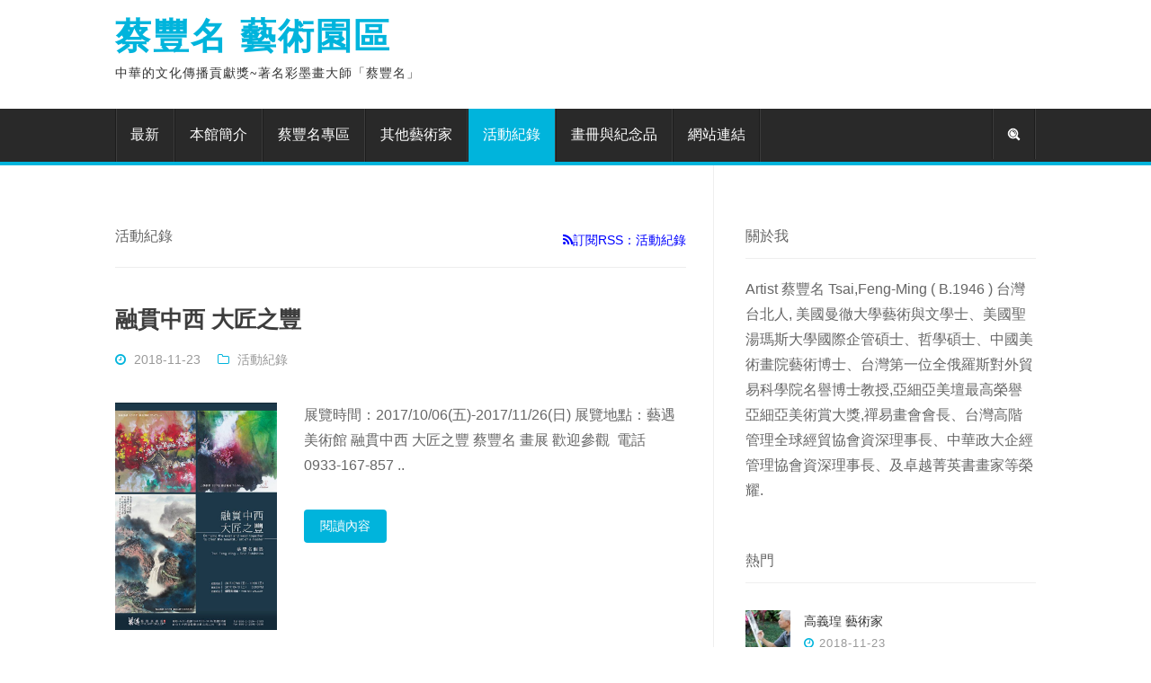

--- FILE ---
content_type: text/html; charset=UTF-8
request_url: https://mypaper.52go.tw/famemarktw/80/?date=2018-11-23
body_size: 23736
content:
<!DOCTYPE HTML>
<html prefix='og: http://ogp.me/ns#'><!-- InstanceBegin template="/Templates/page.dwt.php" codeOutsideHTMLIsLocked="false" -->
<head>
<meta http-equiv="Content-Type" content="text/html; charset=utf-8">


<title>蔡豐名  藝術園區</title>

<meta name="Keywords" content=""/>  <meta name="Description" content=""/>

<!--分頁上 icon -->
<!--<link href='../images/icon.png' rel='icon' type='image/x-icon'/>-->

<meta name="viewport" content="initial-scale=1">

<link rel="stylesheet" href="https://mypaper.52go.tw/template/default/css/menu.css">
<link rel="stylesheet" href="https://mypaper.52go.tw/template/default/css/font-awesome.min.css">

<!-- Owl Carousel Assets -->
<link href="https://mypaper.52go.tw/template/default/css/owl.carousel.css" rel="stylesheet">
<link href="https://mypaper.52go.tw/template/default/css/owl.theme.css" rel="stylesheet">

<link rel="stylesheet" href="https://mypaper.52go.tw/template/default/css/main.css">
<link rel="stylesheet" href="https://mypaper.52go.tw/template/default/css/default.css">
<link rel="stylesheet" href="https://mypaper.52go.tw/template/default/css/media.css">

<script type="text/javascript" src="https://mypaper.52go.tw/template/default/js/jquery-1.11.3.min.js"></script>
<script type="text/javascript" src="https://mypaper.52go.tw/template/default/js/fill.box.js"></script>

<script> 
$(document).ready(function(){
    $("#search-btn").click(function(){
        $("#search").slideToggle("slow");
		$("input[name=q]").focus();
    });
	$("#search_form").submit(function(){
		var q = $(this).find('input[name=q]');
		if(q.val() == '') {
			alert('請輸入搜尋字串!');
			q.focus();
			return false;
		}
		return true;
	});
});
</script>

<!-- InstanceBeginEditable name="head" -->
<!-- InstanceEndEditable -->

</head>
<body>


<!--小螢幕時，左側彈出的menu 區塊-->
<div id="left-flyout-nav" class="layout-left-flyout visible-sm"></div>

<div class="layout-right-content">

    <div class="branding">
        <div class="container">
            <div class="logo">
            	                <a href="https://mypaper.52go.tw/famemarktw/"><h1 class="site-title">蔡豐名  藝術園區</h1></a> <h2 class="site-description">中華的文化傳播貢獻獎~著名彩墨畫大師「蔡豐名」</h2>
                            </div>
        </div>
    </div>

    <header class="the-header">
        <div class="navbar container"> 

            <!-- Trigger 小螢幕時，出現的menu 按鈕--> 
            <a class="btn-navbar btn-navbar-navtoggle btn-flyout-trigger" href="#"> 
                <span class="icon-bar btn-flyout-trigger"></span> 
                <span class="icon-bar btn-flyout-trigger"></span> 
                <span class="icon-bar btn-flyout-trigger"></span> 
            </a> 
            
            <!-- Structure -->
            <nav class="the-nav nav-collapse clearfix">
                <ul class="nav nav-pill pull-left">
                    <li class=""><a href="https://mypaper.52go.tw/famemarktw/">最新</a></li>
                                        <li class=""><a href="https://mypaper.52go.tw/famemarktw/77/">本館簡介</a></li>
                                        <li class=""><a href="https://mypaper.52go.tw/famemarktw/78/">蔡豐名專區</a></li>
                                        <li class=""><a href="https://mypaper.52go.tw/famemarktw/79/">其他藝術家</a></li>
                                        <li class="active"><a href="https://mypaper.52go.tw/famemarktw/80/">活動紀錄</a></li>
                                        <li class=""><a href="https://mypaper.52go.tw/famemarktw/81/">畫冊與紀念品</a></li>
                                        <li class=""><a href="https://mypaper.52go.tw/famemarktw/82/">網站連結</a></li>
                                    </ul>
                
                <ul class="nav nav-pill pull-right">
                    <li>
                        <a href="javascript:void(0);" id="search-btn" class="search-btn"> <img src="https://mypaper.52go.tw/template/default/images/icon-search.png" alt="search" width="15"> <!--<span>Search</span>--></a>
                        <div id="search" class="search">
                            <form action="https://mypaper.52go.tw/famemarktw/" method="get" id="search_form">
                                <input type="text" class="fm-input" name="q" placeholder="search..." />
                                <input type="submit" class="fm-btn" value="搜尋" />
                            </form>
                        </div>
                    </li>
                </ul>
            </nav>
            
        </div>
    </header>
  
  
    <main>
    	<div class="container"> 
        	<div class="content-area">
				<!-- InstanceBeginEditable name="EditRegion2" -->
                <div class="site-main">
                	<header class="page-header" style="display:flex;align-items:center;">
						<h1 class="page-title" style="flex:1">活動紀錄</h1>
						<a target="_blank" style="font-size:0.9em;color:blue;" href="?format=rss"><i class="fa fa-rss"></i>訂閱RSS：活動紀錄</a>
					</header>

					
                                        <div class="post category-photography">
                    	<header class="entry-header"><h1 class="entry-title"><a href="https://mypaper.52go.tw/famemarktw/80/12497/">融貫中西 大匠之豐</a></h1></header>
                        <div class="entry-meta entry-meta-header">
                        	<ul>
                            	<!--li><i class="fa fa fa-user"></i> <span class="byline"> by <span class="author"><a href="#">Amy</a></span></span> </li-->
                                <li><i class="fa fa fa-clock-o"></i><span class="posted-on-label">posted on </span> <a href="?date=2018-11-23">2018-11-23</a> </li>
                                <li><i class="fa fa fa-folder-o"></i><span class="entry-meta-category"></span> <a href="https://mypaper.52go.tw/famemarktw/80/">活動紀錄</a> </li>
                            </ul>
                        </div>

                                                <div class="postlist-thumbnail thumbnail-post" style="width:180px">
                            <a href="https://mypaper.52go.tw/famemarktw/80/12497/">
                            	<img title="" src="https://uploads.52go.com.tw/post/fa/famemarktw/15429623270_default.jpg" style="width:100%;">
                            </a>
                        </div>
						
	展覽時間：2017/10/06(五)-2017/11/26(日)


	展覽地點：藝遇美術館


	融貫中西 大匠之豐 蔡豐名 畫展 歡迎參觀&nbsp;


	電話 0933-167-857
..                        
                        <div class="more-link-wrapper">
                        	<a href="https://mypaper.52go.tw/famemarktw/80/12497/" class="more-link">閱讀內容</a>
                        </div>
                    </div>
                                        <div class="post category-photography">
                    	<header class="entry-header"><h1 class="entry-title"><a href="https://mypaper.52go.tw/famemarktw/80/12496/">2018中華文創學會會員聯展--春曉</a></h1></header>
                        <div class="entry-meta entry-meta-header">
                        	<ul>
                            	<!--li><i class="fa fa fa-user"></i> <span class="byline"> by <span class="author"><a href="#">Amy</a></span></span> </li-->
                                <li><i class="fa fa fa-clock-o"></i><span class="posted-on-label">posted on </span> <a href="?date=2018-11-23">2018-11-23</a> </li>
                                <li><i class="fa fa fa-folder-o"></i><span class="entry-meta-category"></span> <a href="https://mypaper.52go.tw/famemarktw/80/">活動紀錄</a> </li>
                            </ul>
                        </div>

                                                <div class="postlist-thumbnail thumbnail-post" style="width:180px">
                            <a href="https://mypaper.52go.tw/famemarktw/80/12496/">
                            	<img title="" src="https://uploads.52go.com.tw/post/fa/famemarktw/15429618160_default.png" style="width:100%;">
                            </a>
                        </div>
						展覽時間：2018年4月4日~4月25日
展覽地點：國立台灣藝術教育館（台北市南海路47號）
主辦單位：國立台灣藝術教育館‧中華文創學會
展出內容：雕塑 、陶藝、 珠寶、 墨玉 、琉璃、 玻璃、藝術、油畫 、壓克力彩 、綜合媒材 、水彩、 粉彩、 蠟筆 、水墨 、書法 攝影..                        
                        <div class="more-link-wrapper">
                        	<a href="https://mypaper.52go.tw/famemarktw/80/12496/" class="more-link">閱讀內容</a>
                        </div>
                    </div>
                                        <div class="post category-photography">
                    	<header class="entry-header"><h1 class="entry-title"><a href="https://mypaper.52go.tw/famemarktw/80/12495/">IFA 國際美術協會 40 週年 書畫展</a></h1></header>
                        <div class="entry-meta entry-meta-header">
                        	<ul>
                            	<!--li><i class="fa fa fa-user"></i> <span class="byline"> by <span class="author"><a href="#">Amy</a></span></span> </li-->
                                <li><i class="fa fa fa-clock-o"></i><span class="posted-on-label">posted on </span> <a href="?date=2018-11-23">2018-11-23</a> </li>
                                <li><i class="fa fa fa-folder-o"></i><span class="entry-meta-category"></span> <a href="https://mypaper.52go.tw/famemarktw/80/">活動紀錄</a> </li>
                            </ul>
                        </div>

                                                <div class="postlist-thumbnail thumbnail-post" style="width:180px">
                            <a href="https://mypaper.52go.tw/famemarktw/80/12495/">
                            	<img title="" src="https://uploads.52go.com.tw/post/fa/famemarktw/15429616920_default.jpg" style="width:100%;">
                            </a>
                        </div>
						台灣參展 藝術家 ：蔡豐名、黃琯予 、林育如、黃怡華 、陳 歡&nbsp;
主催 ： IFA 國際美術協會
後援 ： 大阪府、兵庫縣、大阪市、大阪市教育委員會、神戶寺、神戶教育委員會、產經新聞大版本社&nbsp;
海外後援 ：台灣日本關係協會 、台日文化經濟協會&nbsp;
會場 ：大阪市立美術館 （天王寺公園內）
Tel : 06-6671-4874
會期 ：2018年8月28日 至..                        
                        <div class="more-link-wrapper">
                        	<a href="https://mypaper.52go.tw/famemarktw/80/12495/" class="more-link">閱讀內容</a>
                        </div>
                    </div>
                                        <div class="post category-photography">
                    	<header class="entry-header"><h1 class="entry-title"><a href="https://mypaper.52go.tw/famemarktw/80/12494/">國際時報訊：藝術大師蔡豐名三次獲得人民文藝功勳大獎</a></h1></header>
                        <div class="entry-meta entry-meta-header">
                        	<ul>
                            	<!--li><i class="fa fa fa-user"></i> <span class="byline"> by <span class="author"><a href="#">Amy</a></span></span> </li-->
                                <li><i class="fa fa fa-clock-o"></i><span class="posted-on-label">posted on </span> <a href="?date=2018-11-23">2018-11-23</a> </li>
                                <li><i class="fa fa fa-folder-o"></i><span class="entry-meta-category"></span> <a href="https://mypaper.52go.tw/famemarktw/80/">活動紀錄</a> </li>
                            </ul>
                        </div>

                                                <div class="entry-summary">
                        	<p>
	國際時報訊（記者李廣義報道）由人民文藝家協會主辦的人民文藝功勳獎近日評選揭曉，本著公平公正公開的原則評選出100位人民文藝功勳獎藝術家。來自台灣的藝術大師蔡豐名先生名列榜首。據悉，蔡豐名先生曾經於2015年、2017年兩次獲得此項大獎。因此，蔡豐名先生是三次獲此殊榮的藝術家。人民文藝協會負責人指出，蔡豐名先生是造詣頗深的世界級的藝術家，國畫、西畫、抽象畫領域都有獨自的建樹，自成一體，三次獲得..</p>
                        </div>
                        
                        <div class="more-link-wrapper">
                        	<a href="https://mypaper.52go.tw/famemarktw/80/12494/" class="more-link">閱讀內容</a>
                        </div>
                    </div>
                                        <div class="post category-photography">
                    	<header class="entry-header"><h1 class="entry-title"><a href="https://mypaper.52go.tw/famemarktw/80/12493/">香港畫院院長、副院長與禪易畫會會長蔡豐名 一同參訪台北士林官邸</a></h1></header>
                        <div class="entry-meta entry-meta-header">
                        	<ul>
                            	<!--li><i class="fa fa fa-user"></i> <span class="byline"> by <span class="author"><a href="#">Amy</a></span></span> </li-->
                                <li><i class="fa fa fa-clock-o"></i><span class="posted-on-label">posted on </span> <a href="?date=2018-11-23">2018-11-23</a> </li>
                                <li><i class="fa fa fa-folder-o"></i><span class="entry-meta-category"></span> <a href="https://mypaper.52go.tw/famemarktw/80/">活動紀錄</a> </li>
                            </ul>
                        </div>

                                                <div class="entry-summary">
                        	<p>士林官邸，前身為直屬於臺灣總督府的「士林園藝試驗支所」，為蔣中正（介石）的官邸。該建築在2000年7月14日指定為直轄市定古蹟，之後於2005年5月25日被指定為國定古蹟。 
士林官邸分為花園與官邸兩部份，花園部份隸屬於台北市政府工務局公園路燈工程管理處園藝管理所。這裡過去一直門禁森嚴，但現時已開放供遊人參觀，並時常有花卉展覽。 


	官邸包括了「官舍」、「招待所」、「凱歌堂」、「慈雲亭..</p>
                        </div>
                        
                        <div class="more-link-wrapper">
                        	<a href="https://mypaper.52go.tw/famemarktw/80/12493/" class="more-link">閱讀內容</a>
                        </div>
                    </div>
                    
                    <!--分頁-->
                    <div class="page">
                    	<div class="page_container">   <span class='current'>1</span><a href='/famemarktw/80/?date=2018-11-23&p=2'>2</a> <a class='next' href='/famemarktw/80/?date=2018-11-23&p=2'>下頁</a>   <span class="info" style="display:block;margin-top:8px;background:none;color:#555;border:0">( 1 / 2 )</span></div>                    </div>
                    
                        
                </div>
                
                
				<!-- InstanceEndEditable --> 
            </div>
            
          <div class="sidebar-area">
                <div class="sidebar">

					                    
                                        <div class="widget widget-news"> 
                        <h2 class="widget-title">關於我</h2>
                        <div>
                        	Artist 蔡豐名 Tsai,Feng-Ming ( B.1946 ) 台灣台北人, 美國曼徹大學藝術與文學士、美國聖湯瑪斯大學國際企管碩士、哲學碩士、中國美術畫院藝術博士、台灣第一位全俄羅斯對外貿易科學院名譽博士教授,亞細亞美壇最高榮譽 亞細亞美術賞大獎,禪易畫會會長、台灣高階管理全球經貿協會資深理事長、中華政大企經管理協會資深理事長、及卓越菁英書畫家等榮耀. 
                        </div>
                    </div>
                   	
                    <div class="widget widget-news"> 
                        <h2 class="widget-title">熱門</h2>
                        <ul>

                                                        <li>
                                <div class="postlist-thumbnail thumbnail-sidebar">
                                	                                	<a href="https://mypaper.52go.tw/famemarktw/79/12485/"><img src="https://uploads.52go.com.tw/post/fa/famemarktw/15432027010_thum.jpg" class="fill-box"></a>
                                                                    </div>
                                <h2 class="postlist-title"><a href="https://mypaper.52go.tw/famemarktw/79/12485/">高義瑝 藝術家</a></h2>
                                <div class="postlist-date"><i class="fa fa-clock-o"></i><span>2018-11-23</span></div>
                            </li>
                                                        <li>
                                <div class="postlist-thumbnail thumbnail-sidebar">
                                	                                	<a href="https://mypaper.52go.tw/famemarktw/80/12496/"><img src="https://uploads.52go.com.tw/post/fa/famemarktw/15429618160_thum.png" class="fill-box"></a>
                                                                    </div>
                                <h2 class="postlist-title"><a href="https://mypaper.52go.tw/famemarktw/80/12496/">2018中華文創學會會員聯展--春曉</a></h2>
                                <div class="postlist-date"><i class="fa fa-clock-o"></i><span>2018-11-23</span></div>
                            </li>
                                                        <li>
                                <div class="postlist-thumbnail thumbnail-sidebar">
                                	                                    <!--空圖-->
                                    <div style="display:inline-block;width:50px;height:50px;background:#efefef;"></div>
                                                                    </div>
                                <h2 class="postlist-title"><a href="https://mypaper.52go.tw/famemarktw/79/12484/">王南雄藝術家</a></h2>
                                <div class="postlist-date"><i class="fa fa-clock-o"></i><span>2018-11-23</span></div>
                            </li>
                                                        <li>
                                <div class="postlist-thumbnail thumbnail-sidebar">
                                	                                    <!--空圖-->
                                    <div style="display:inline-block;width:50px;height:50px;background:#efefef;"></div>
                                                                    </div>
                                <h2 class="postlist-title"><a href="https://mypaper.52go.tw/famemarktw/77/12482/">蔡豐名藝術園區</a></h2>
                                <div class="postlist-date"><i class="fa fa-clock-o"></i><span>2018-11-23</span></div>
                            </li>
                                                        <li>
                                <div class="postlist-thumbnail thumbnail-sidebar">
                                	                                	<a href="https://mypaper.52go.tw/famemarktw/81/12503/"><img src="https://uploads.52go.com.tw/post/fa/famemarktw/15432021530_thum.jpg" class="fill-box"></a>
                                                                    </div>
                                <h2 class="postlist-title"><a href="https://mypaper.52go.tw/famemarktw/81/12503/">抽象畫 NT$300,000</a></h2>
                                <div class="postlist-date"><i class="fa fa-clock-o"></i><span>2018-11-26</span></div>
                            </li>
                                                        
                        </ul>
                    </div>

					<!--AD-->
                  	<div class="widget widget-travel"> 
                       <a href="http://www.gueen-up.com/" target="_blank" title="作伙探"><img src="https://mypaper.52go.tw/template/default/banner_2.png" /></a>
                       <a href="http://shop.52go.tw/?from=post.36" title="52GO促銷商城" target="_blank"><img src="https://mypaper.52go.tw/template/default/banner_1.png" /></a>
                    </div>

					
					                    
                </div>
            </div> <!--sidebar-area end-->
            
		</div>
    </main>
    
    <footer>
    	<!--div class="site-footer-widgets"> 
            <div class="container"> 
                <div class="widget footer-sidebar-first"> 
            		<h2 class="widget-title">關於我們</h2>
                    <div class="textwidget">
                    	<p>
                        	Artist 蔡豐名 Tsai,Feng-Ming ( B.1946 ) 台灣台北人, 美國曼徹大學藝術與文學士、美國聖湯瑪斯大學國際企管碩士、哲學碩士、中國美術畫院藝術博士、台灣第一位全俄羅斯對外貿易科學院名譽博士教授,亞細亞美壇最高榮譽 亞細亞美術賞大獎,禪易畫會會長、台灣高階管理全球經貿協會資深理事長、中華政大企經管理協會資深理事長、及卓越菁英書畫家等榮耀.                        </p>
                    </div>
                </div>
                            </div>
        </div-->
        
        <div class="site-info"> 
            <div class="container"> 
                <div class="social-links"> 
                	<ul class="icon">
                    	                    	                    	                    	                    	                    </ul>
                </div>
                <div class="credits"> 
                	<span>©  Copyright 2016</span>
                </div>
                <div class="credits-designer"> 
                	<span>Design by <a target="_blank" href="http://www.posu.com.tw/posu_2014/index.php">POSU</a> & <a target="_blank" href="https://www.52go.com.tw/post/admin/">後台管理</a></span>
                </div>
            </div>
        </div>
        
    </footer>
  
</div>

<!--menu -->
<script src="https://mypaper.52go.tw/template/default/js/menu.js"></script> 
<script type="text/javascript">
	$(document).ready(function(){
	  $('.the-nav').cbFlyout();
	});
</script>

<script type="text/javascript">
	$(document).ready(function(){
	  $('.fill-box').fillBox();
	});
</script>

<script src="https://mypaper.52go.tw/template/default/js/owl.carousel.min.js"></script>
<script>
  $(document).ready(function() {
   
	$("#owl-example").owlCarousel({
		autoPlay:false,
		 autoPlay: 5000, //Set AutoPlay to 3 seconds
		 
		navigation:true, //上下鍵,css修改在owl.theme.css
		navigationText : false,
		
		items : 1, //項目數
		pagination : false, //圓圈圈導覽
		transitionStyle : "fade", //fade / backSlide / goDown / fadeUp
		singleItem : true,
		//itemsDesktop : [1199,3],
		//itemsDesktopSmall : [979,3]
	});
  });
</script>


</body>
<!-- InstanceEnd --></html>


--- FILE ---
content_type: text/css
request_url: https://mypaper.52go.tw/template/default/css/menu.css
body_size: 10199
content:
 /* cbFlyNav Req Styles */

/*menu 是由小螢幕至大螢幕做變化*/

body {
	position: relative;
	overflow-x: hidden;
	width: 100%;
}


.layout-left-flyout {
	position: fixed;
	z-index: 0;
	visibility: hidden;
	height: 100%;
	
	background:#292929; /*小螢幕時 左側menu 區塊背景色----------*/
	
	-moz-transition: visibility 0.2s linear;
	-o-transition: visibility 0.2s linear;
	-webkit-transition: visibility 0 linear;
	/*-webkit-transition-delay: 0.3s;
	transition: visibility 0 linear 0.3s;*/
	
	-moz-backface-visibility: hidden;
	-webkit-backface-visibility: hidden;
	backface-visibility: hidden;
	
	-moz-perspective: 1000;
	-webkit-perspective: 1000;
	perspective: 1000;
	
	-moz-transform-style: preserve-3d;
	-webkit-transform-style: preserve-3d;
	transform-style: preserve-3d;
}


.layout-left-flyout.isCbFlyNavActive {
	visibility: visible;
	z-index: 1;
	-moz-transition: z-index 0 linear 0.3s;
	-o-transition: z-index 0 linear 0.3s;
	-webkit-transition: z-index 0 linear;
	
	-moz-transition-delay: 0.3s;
	-o-transition-delay: 0.3s;
	-webkit-transition-delay: 0.3s;
	transition: z-index 0 linear 0.3s;
}


.cbFlyNav-wrap {
	display: block;
	position: relative;
	height: 100%;
	overflow: hidden;
	width: 270px;  /*小螢幕時 左側menu 區塊寬度----------*/
	
	-moz-backface-visibility: hidden;
	-webkit-backface-visibility: hidden;
	backface-visibility: hidden;
	
	-moz-perspective: 1000;
	-webkit-perspective: 1000;
	perspective: 1000;
	
	-moz-transform-style: preserve-3d;
	-webkit-transform-style: preserve-3d;
	transform-style: preserve-3d;
}


.cbFlyNav-wrap > nav {
	-moz-transform: translateY(0);
	-ms-transform: translateY(0);
	-o-transform: translateY(0);
	-webkit-transform: translateY(0);
	transform: translateY(0);
	
	-moz-transition: -moz-transform 0 ease-in-out;
	-o-transition: -o-transform 0 ease-in-out;
	-webkit-transition: -webkit-transform 0 ease-in-out;
	transition: transform 0 ease-in-out;
	/*height: 100%;
	overflow-y: auto;
	overflow-x: hidden;*/
}


.nav-collapse {
	-moz-transform: translate3d(0, 0, 0);
	-webkit-transform: translate3d(0, 0, 0);
	transform: translate3d(0, 0, 0);
	
	-moz-transform-style: preserve-3d;
	-webkit-transform-style: preserve-3d;
	transform-style: preserve-3d;
}


/*主內容區*/
.layout-right-content {
	-moz-transition: -moz-transform 0.3s ease-in-out;
	-o-transition: -o-transform 0.3s ease-in-out;
	-webkit-transition: -webkit-transform 0.3s ease-in-out;
	transition: transform 0.3s ease-in-out;
	
	-moz-transform: translate3d(0, 0, 0);
	-webkit-transform: translate3d(0, 0, 0);
	transform: translate3d(0, 0, 0);
	
	-moz-perspective: 1000;
	-webkit-perspective: 1000;
	perspective: 1000;
	
	-moz-transform-style: preserve-3d;
	-webkit-transform-style: preserve-3d;
	transform-style: preserve-3d;
	
	-moz-backface-visibility: hidden;
	-webkit-backface-visibility: hidden;
	backface-visibility: hidden;
	
	z-index: 1;
	
	/*background: #fff;*/
}


.layout-right-content.isCbFlyNavActive {
	-moz-transform: translate3d(270px, 0, 0);
	-webkit-transform: translate3d(270px, 0, 0);
	transform: translate3d(270px, 0, 0);
	
	min-width: 320px;
}


/*小螢幕時 項目如果有子項目，會出現箭頭*/
.icon-cbmore {
	content: "";
	float: right;
	margin-top: 4.5px;
	padding: 4.5px;
	box-shadow: 1px -1px 0 0px #ffffff inset;
	-moz-transform: rotate(225deg);
	-ms-transform: rotate(225deg);
	-o-transform: rotate(225deg);
	-webkit-transform: rotate(225deg);
	transform: rotate(225deg);
}


/*小螢幕時 開啟左側menu時，右側內容遮罩*/
.nav-flyout-navmask, .nav-flyout-contentmask {
	position: absolute;
	top: 0;
	bottom: 0;
	left: 0;
	right: 0;
	z-index:500;
	/*background:rgba(0,0,0,0.3);*/
}

.nav-flyout-contentmask {
	z-index: 1;
}

.nav-flyout-navmask {
	right: 180px;
	z-index: 1;
}



/* Menu Toggle 螢幕縮小後 的menu 按鈕 */ 
.btn-navbar {
	position: absolute;
	width: 30px;
	height: 40px;
	padding: 10px 0;
	display: block;
	z-index: 1;
}
.btn-navbar-navtoggle {
	left: 0px;
}
.btn-navbar .icon-bar {
	display: block;
	margin: 7px auto 0 auto;
	width: 28px;
	height: 4px;
	background: #ffffff;	
}

.btn-navbar .icon-bar + .icon-bar {
	margin-top: 3px;
}

@media screen and (min-width: 959px) {
	/* Menu Toggle 螢幕大於 768時 menu 按鈕 隱藏 */ 
	.btn-navbar {
		display: none;
	}
}

.btn-navbar:hover .icon-bar {
	background: #00B4DC;	
}



/* Navbar Styles 螢幕縮小時的 menu 列*/
.navbar {
	position: relative;
	margin: 0;
	margin-bottom: 10px;
	padding: 0 10px;
	width: 100%;
	height: 40px;
	/*font-family: "Lato", sans-serif;*/
	background:#292929; 
	/*box-shadow: 0 1px 1px 0px #dddddd;*/
}



@media screen and (max-width: 959px) {
	.navbar .nav-collapse {
		display: none;
	}
}


@media screen and (min-width: 959px) {
	/* 螢幕放大時的 menu 列*/
	.navbar {
		position: relative;
		margin-bottom:0px;
		padding: 0px;
		width: 100%;
		height: auto;
		background:#292929;/*------------------------*/
	}
}



/* Mobile First Nav */
.the-nav ul.nav-flyout {
	display: block;
	margin-bottom: 15px;
	float: none;
	height: 100%;
}


.the-nav ul.nav-flyout > li {
	float: none;
	display: block;
	width: 270px; /*小螢幕時 menu項目寬---------------------*/
}


.the-nav ul.nav-flyout li a {
	color: #FFF;
	display: block;
	text-decoration: none;
	padding: 11px 15px;
	margin-right: 0;
}


.the-nav .pull-left li a {
	border-top:1px solid #1c1c1c;/*重色*/
	border-bottom:1px solid #3c3c3c;
}



.the-nav ul.nav-flyout li a:hover {
	background: #181818; /*小螢幕時 滑鼠滑過項目的背景色---------------*/
}

.the-nav ul.nav-flyout .dropdown {
	position: static;
}

.the-nav ul.nav-flyout .dropdown .subnav {
	float: none;
	display: block;
	position: absolute;
	z-index: 1000;
	top: 0;
	right: 0;
	left: auto;
	width: 0;
	min-width: 0;
	margin: 0;
	list-style: none;
	background: #292929; /*第二層menu的背景-----------------------*/
	border-left:1px solid rgba(62,62,62, 1);
 	transition: width .2s ease-in-out;
}
.the-nav ul.nav-flyout .dropdown .subnav > li {
	width: 180px;
}
.the-nav ul.nav-flyout .dropdown .subnav.is-subnav-visible {
	width: 180px;
}
.the-nav.is-inactive ul.nav-flyout > li > a {
	opacity: .2;
}
.the-nav.is-inactive ul.nav-flyout > li.is-active > a {
	opacity: 1;
	background: #00B4DC; /*點選第二層menu後，第一層選項背景色---------------*/
}

.the-header{
		background: #292929;
		border-bottom:4px solid #00b4dc;
	}

/* Large Screen Styles*/
@media screen and (min-width: 959px) {
	
	
	.container {
		width: 80%;
		margin: 0 auto;
	}
	
	.the-nav {
		display: block;
		position:relative;
		z-index: 1000;
	}
	.the-nav .nav {
		display: block;
	}
	.the-nav .nav-pill:after {
		content: "";
		display: table;
		clear: both;
	}
	.the-nav > .nav {
		margin: 0;
		line-height: normal;
	}
	
	.the-nav > .nav:before, .the-nav > .nav:after{ display:table; content:" " }
	.the-nav > .nav:after{ clear:both }
	
	
	.the-nav > .nav > li {
		/*display: inline-block;*/
		float:left;
		display:block;
		margin: 0;
		position: relative;
	}
	
	.the-nav .pull-left li a {
		border-top:0px solid #1c1c1c;
		border-bottom:0px solid #3c3c3c;
	}

	
	/*大螢幕時三角形顏色*/
	.the-nav > .nav > li .caret {
		margin-top: 8px;
		margin-left: 2px;
		border-top-color: #ffffff;
		border-bottom-color: #ffffff;
	}
	
	
	.the-nav > .nav > li a {
		position:relative;
		
		display: block;
		padding: 1.2em 1em;
		color: #ffffff; /*大螢幕時 menu 文字顏色----------------------*/
		font-weight: 500;
		text-decoration: none;
		border-left:1px solid #1c1c1c;/*重色*/
		border-right:1px solid #3c3c3c;/*淺色*/
	}

	.the-nav > .nav > li:nth-of-type(1) > a:before {
		position:absolute;
		top:0;
		left:0;
		width:1px;
		height:100%;
		content:"";
		background:#3c3c3c;
	}
	
	.the-nav > .nav > li:last-of-type > a:after {
		/*padding-right: 0;*/
		position:absolute;
		top:0;
		right:0;
		width:1px;
		height:100%;
		content:"";
		background:#1c1c1c;
	}
	
	
	
	/*在該頁時 menu 顏色*/
	.the-nav > .nav > li.active > a {
		background: #00B4DC; 
	}
	
	
	
	/* Active State */
	.the-nav > .nav > li:hover > a {
		/*color: #ffffff;*/
		background: #181818; /*小螢幕時 滑鼠滑過項目的背景色---------------*/
	}
	.the-nav > .nav > li:hover .subnav {
		visibility: visible;
		opacity: 1;
		
	}
	
	
	.the-nav > .nav > li:hover .caret {
		border-top-color: #181818; /*滑鼠滑過選項時，三角形顏色---------------*/
		border-bottom-color: #181818;
	}
	
	/* Subnav */
	.nav > li > .subnav {
		/*display: none;*/
		visibility: hidden;
		opacity: 0;
		
		position: absolute;
		top: 100%;
		left: 0;
		z-index: 1000;
		margin: 0;
		padding: 0;
		min-width: 160px;
		background: #292929;
		border-top:4px solid #00b4dc;
		
		-webkit-transition: opacity 0.8s ease-out;
		transition: opacity 0.8s ease-out;
	}
	
	.nav > li > .subnav > li {
		margin-bottom: 0;
	}
	
	.nav > li > .subnav > li a {
		padding: 0.7em 1em;
		color: #ffffff;
		-moz-transition: all, 0.3s;
		-o-transition: all, 0.3s;
		-webkit-transition: all, 0.3s;
		transition: all, 0.3s;
		border-left:0px solid #ffffff;
		border-right:0px solid #ffffff;
		border-bottom:1px solid rgba(255,255,255,0.1);
	}
	
	.nav > li > .subnav > li:hover a {
		background: #181818;
	}
}



/* General Mobile First Styles */
.hidden-sm {
	display: none;
}



@media screen and (min-width: 959px) {
	.visible-sm {
	 display: none;
	}
	
	.hidden-sm {
	 display: block;
	}
}



.pull-left {
	float: left;
}
.pull-right {
	float: right;
}


.dropdown .caret {
	display: inline-block;
	width: 0;
	height: 0;
	vertical-align: top;
	border-left: 4px solid transparent;
	border-right: 4px solid transparent;
	border-top: 4px solid #ffffff;
	content: "";
}

--- FILE ---
content_type: text/css
request_url: https://mypaper.52go.tw/template/default/css/main.css
body_size: 18084
content:
@charset "utf-8";

* {
	-webkit-box-sizing:border-box;
	-moz-box-sizing:border-box;
	box-sizing:border-box
}

body{
	width:100%;
	margin:0;
	padding:0;
	font-family: "微軟正黑", arial;
	font-size:16px;
	line-height:1.8;
	color: #666;
}

#wrapper{ 
	width:100%;
	height:auto;
	margin:0;
	padding:0;
	overflow:hidden;
}

.container{ 
	width:80%;
	max-width:1280px;
	margin-right: auto; 
	margin-left: auto;
}
.container:before, .container:after{ display:table; content:" " }
.container:after{ clear:both }


/* HTML5 display-role reset for older browsers */
article, aside, details, figcaption, figure, footer, header, hgroup, menu, nav, section, main { display: block;}



img {
	max-width:100% !important;
}

/*a 鏈結字*/
a { color:#333; text-decoration:none; }
a:hover, a:focus { color:#00b4dc; text-decoration:none;}
a:focus { outline:none; }


ul, ol , li{
	list-style-type:none;
	margin:0;
	padding:0;
}


.tl{ text-align:left; }
.tc{ text-align:center; }
.tr{ text-align:right; }



/*----------------------------------------------------------------------------------*/
/*表單*/
.fm-input{
	width:100%;
	height:auto;
    padding:5px 10px;
    margin: 0;
	
	background: #fefefe;
    background: rgba(255,255,255,0.5);
	
	border: 1px solid #cdcdcd;
	
    -moz-box-shadow: 1px 1px 1px rgba(0, 0,0,0.1) inset;
    -webkit-box-shadow: 1px 1px 1px rgba(0,0,0,0.1) inset;
    box-shadow: 1px 1px 1px rgba(0, 0, 0, 0.1) inset;

    transition:All 0.15s ease-out;
	-webkit-transition:All 0.15s ease-out;
	-moz-transition:All 0.15s ease-out;
	-o-transition:All 0.15s ease-out;
}

.fm-input:focus { 
	outline: none;
	background: rgba(255,255,255,1);
	border:1px solid rgba(0, 0, 0,0.3); 
	-moz-box-shadow: 1px 1px 1px rgba(0, 0,0,0.3) inset;
    -webkit-box-shadow: 1px 1px 1px rgba(0, 0,0,0.3) inset;
    box-shadow: 1px 1px 1px rgba(0, 0,0,0.3) inset;
}

.fm-btn{
    padding: 5px 10px;
	color: #555;
	cursor: pointer;
	
    -moz-border-radius: 5px;
    -webkit-border-radius:5px;
    border-radius: 5px;
    
	border: 1px solid #ccc;
	
	background:#fff;
	background:linear-gradient(left,#f2f2f2, #FFF);
	background:-moz-linear-gradient(left,#f2f2f2, #FFF);
	background:-webkit-linear-gradient(left,#f2f2f2, #FFF);
	background:-o-linear-gradient(left,#f2f2f2, #FFF);
	background:-ms-linear-gradient(left,#f2f2f2, #FFF);
}

.fm-btn:hover{
	outline: none;
	border: 1px solid #999;
	background: #fff;
}




/*----------------------------------------------------------------------------------*/

main{
	position:relative;
	z-index:800;
}

.branding{
	padding:20px 0;
	/*
	padding:30px 0;*/
	/*background:yellow;*/
}

.site-title {
	display:inline-block;
    font-size: 40px;
    line-height: 1;
    margin: 0 0 5px;
	color:#00b4dc;
	letter-spacing:2px;
}

.site-description {
    font-family: 'Noto Sans', 'sans-serif';
    font-size: 14px;
    line-height: 1;
    margin-top: 10px;
	font-weight:100;
	color:#333;
	letter-spacing:1px;
}


nav{
	background:#292929;
}

.navigation{
	
}

.navigation li{
	display:inline-block;
}

/*----------------------*/

.search-btn span{
	vertical-align:middle;
}

.search-btn img{
	display:inline-block;
	vertical-align:middle;
}

.search {
	display: none;
	position: absolute;
	top:100%;
	top:-moz-calc(100% + 6px);
	top:-webkit-calc(100% + 6px);
	top:calc(100% + 6px);
	right:0;
	background:#fff;
	width: 270px;
	height:60px;
	/*margin-top: 7px;*/
	padding:14px 10px 10px 10px;
	border: 1px solid #CCC;
	border-top:0px solid #00b4dc;
}

.search:before{
	position:absolute;
	top:-10px;
	right:20px;
	content:"";
	width: 0px;
	height:0px;
	border-left: 8px solid transparent;
	border-right: 8px solid transparent;
	border-bottom: 12px solid #ffffff;
}


.search .fm-input{
	float:left;
	width:190px;
	height:35px;
	border-right:1px solid transparent;
}

.search .fm-btn{
	float:left;
    padding: 5px 10px;
	margin-left:-2px;
	height:35px;
	
    -moz-border-radius: 0 5px 5px 0;
    -webkit-border-radius: 0 5px 5px 0;
    border-radius: 0 5px 5px 0;
}

.search .fm-btn:hover{
	outline: none;
	border: 1px solid #999;
	background: #fff;
}

/*----------------------*/

.content-search{
	position:relative;
	margin-bottom:65px
}

.content-search .fm-input{
	height:35px;
    
	-moz-border-radius: 0 5px 5px 0;
    -webkit-border-radius: 0 5px 5px 0;
    border-radius: 0 5px 5px 0;

	padding: 6px 50px 6px 10px;
	border-right:4px solid transparent;
}

.content-search .fm-btn{
	position: absolute;
	top:0;
	right:0;
	height:35px;
	width:60px;
	text-align:center;
	
    -moz-border-radius: 0 5px 5px 0;
    -webkit-border-radius: 0 5px 5px 0;
    border-radius: 0 5px 5px 0;
}

.search-note{
	font-size:14px;
}


/*----------------------*/

.content-area{
	float:left;
	width:65%;
	/*padding:0 15px;*/
	border-right:1px solid #eeeeee;
	
}

.sidebar-area{
	float:left;
	width:35%;
	/*padding:0 15px;*/
}

/*----------------------*/

.sidebar {
    margin-bottom: 65px;
    padding-top: 65px;
    padding-left: 35px;
}

.widget {
    margin-bottom: 50px;
}

.widget-title {
    border-bottom: 1px solid #eee;
    font-size: 16px;
    /*font-size: 1.6rem;*/
    margin: 0 0 20px;
    padding: 0 0 10px;
    /*text-transform: uppercase;*/
	font-weight:100;
}

/*----------------------*/

.widget li {
    padding: 10px 0;
}
.widget li:before, .widget li:after{ display:table; content:" " }
.widget li:after{ clear:both }


.postlist-thumbnail {
    float: left;
    margin: 0 15px 15px 0;
}

.thumbnail-sidebar a{
	display:block;
    width: 50px;
    height: 50px;
    overflow: hidden;
}

.postlist-thumbnail a:hover{
	opacity:0.8;
}

.postlist-thumbnail img{
	max-width:100%;
	/*max-width:300px;*/
	height:auto;
}

.postlist-title {
    clear: none;
    color: #666;
    /*font-family: 'Noto Sans', 'sans-serif';*/
    font-size: 14px;
    margin:0 0 0px;
    padding:0;
	font-weight:100; 
	
	/*overflow : hidden; 
	text-overflow : ellipsis; 
	white-space : nowrap; 
	width : auto;*/
}

.postlist-date {
    color: #999;
    font-size: 13px;
	letter-spacing:1px;
}

.postlist-date > i {
    color: #00b4dc;
    margin: 0 5px 0 0;
}

/*----------------------*/
.owl-carousel{
	max-width:320px;
}

.owl-carousel .item{
	width:100%;
	/*height:280px;*/
	overflow:hidden;
}

.owl-carousel .item img{
	width:100%;
	height:auto;
}


.postcarousel-title{
	position: absolute;
    z-index: 10;
	bottom: 5%;
	left: 5%;
	right: 5%;
    padding: 10px 10px;
	font-size:14px;
	font-weight:100;
	letter-spacing:1px;
    background: #000000;
    background: rgba(0,0,0,.6);
}

.postcarousel-title a{ color: #ffffff; }

.postcarousel-title a:hover{ color:#00b4dc; }

.owl-theme{
	overflow:hidden;
}

.owl-theme .owl-controls{
	position:absolute;
	top:10px;
	left:-90px;
	
	transition:All 0.2s ease;
	-webkit-transition:All 0.2s ease;
	-moz-transition:All 0.2s ease;
	-o-transition:All 0.2s ease;
}

.owl-carousel:hover .owl-controls{
	/*visibility:visible;*/
	left:10px;
}

.owl-theme .owl-controls .owl-buttons div{
	color: #FFF;
	width:35px;
	height:35px;
	background:#00B4DC url(../images/owl-nav-right.png) no-repeat center;
	background-size:25px 25px;
}

.owl-theme .owl-controls .owl-buttons .owl-prev{
	background:#00B4DC url(../images/owl-nav-left.png) no-repeat center;
	background-size:25px 25px;
}

/*----------------------*/

.widget-achives{
	margin-bottom:50px;
	font-size:14px;
}

/*----------------------*/

.site-footer-widgets{
	background: #242424;
    padding: 50px 0 25px;
}

.site-footer-widgets .widget {
    color: #aaa;
}

.site-info{
	background: #141414;
    border-top: 1px solid #2c2c2c;
    color: #aaa;
    font-size: 13px;
    padding: 50px 0;
    text-align: center;
}

.footer-sidebar-first , .footer-sidebar-second , .footer-sidebar-third{
	float:left;
	width:33.33333333%;
	padding:0 15px;
}

.footer-sidebar-first{
	width:66.666666%;
}

.site-footer-widgets .widget-title {
    border-bottom: 1px solid #2c2c2c;
    color: #dddddd;
}

.site-footer-widgets .tagcloud a, .site-footer-widgets .tagcloud a:visited {
	display:inline-block;
	margin:0px 0px 4px 0px;
	padding:0px 10px;
	color: #aaa;
	font-size:14px;
	border: 1px solid #2c2c2c;
	-ms-border-radius:4px;
	-moz-border-radius:4px;
	-webkit-border-radius:4px;
	-o-bborder-radius:4px;
	border-radius:4px;
}

.site-footer-widgets .tagcloud a:hover {
	background:#00b4dc;
	color:#ffffff;
}

/*----------------------*/

.social-links > ul > li {
    position: relative;
    display: inline-block;
    margin: 0px;
    padding: 0;
}

ul.icon li {
	position:relative;
    background: #141414;
    border-radius: 2px;
    margin: 5px;
    width: 45px;
    height: 45px;
	padding:6px 5px 3px;
}

ul.icon li:hover .icon-title , ul.icon li:hover:before{
	display:block;
}

.icon-title {
	display:none;
	position:absolute;
	top:-32px;
	left:50%;
	width:66px;
	margin-left:-33px;
	text-align:center;
	color:#ffffff;
	font-size:12px;
	background:#000;
	
	-ms-border-radius:4px;
	-moz-border-radius:4px;
	-webkit-border-radius:4px;
	-o-bborder-radius:4px;
	border-radius:4px;
}

.icon li:before{
	display:none;
	position:absolute;
	top:-11px;
	left:50%;
	margin-left:-3px;
	content:"";
	width: 0px;
	height:0px;
	border-left: 5px solid transparent;
	border-right: 5px solid transparent;
	border-top: 7px solid #000;
}


.social-links .facebook {background: #537cbe;}

.social-links .line {background: #38AE37;}

.social-links .google {background: #CD3732;}

.social-links .twitter {background: #77CBF0;}

.social-links .instagram { background: #316698;}

.icon li:hover{ background: #141414; }

/*----------------------*/

.credits , .credits-designer {
    font-size: 11px;
	color: #aaa;
	letter-spacing:1px;
}

.credits a , .credits-designer a {
	color: #aaa;
}

.credits a:hover , .credits-designer a:hover  {
	color:#00b4dc;
}

.credits {
    margin-top: 20px;
}

.credits-designer {
    margin-top: 10px;
}

/*================================================================*/

.site-main{
	padding-top: 65px;
	padding-right:30px;
}

.page-header {
    border-bottom: 1px solid #eee;
    margin: 0 0 35px 0;
    padding: 0 0 10px;
}

.page-title {
    font-size: 16px;
    margin: 0 0 10px 0;
    padding: 0;
    text-transform: uppercase;
	font-weight:100;
}

/*----------------------*/

.post{
}

.post iframe, .post img {
	max-width:100%;
}

.post:before, .post:after{ display:table; content:" " }
.post:after{ clear:both }


.category-photography {
	position: relative;
    border-bottom: 1px solid #eee;
    margin: 0 0 60px;
    padding: 0 0 60px 0;  
}

/*----------------------*/

.entry-header {
    margin: 0 0 10px;
    padding: 0;
}

.entry-title {
    font-size: 25px;
    margin: 0;
    padding: 0;
	color: #3D3D3D;
}

.entry-title a, .entry-title a:visited, .page-title a, .page-title a:visited {
    color: #3D3D3D;
}

.entry-title a:hover { color:#00b4dc;}

/*----------------------*/

.entry-meta {
    color: #999;
}

.entry-meta a, .entry-meta a:visited {
    color: #999;
}

.entry-meta a:hover { color:#00b4dc;}

.entry-meta-header {
    margin: 0 0 35px;
    padding: 0;
	font-size:14px;
}

.entry-meta ul > li {
    display: inline-block;
    margin: 0 15px 0 0;
    padding: 0;
}

.entry-meta ul > li > i {
    color: #00b4dc;
    margin: 0 5px 0 0;
}

.posted-on-label {
    display: none;
}

/*----------------------*/

.thumbnail-post{
	width:300px;
	height:auto;
	margin-right:30px;
}

.thumbnail-post img{
	/*width:100%;*/
	max-width:300px;
	height:auto;
}

.entry-summary {
    margin: 0;
    padding: 0;
	font-size:14px;
}

/*----------------------*/

.more-link-wrapper {
    margin-top: 35px;
}

.more-link, .more-link:visited {
	display: inline-block;
    color: #ffffff;
    padding: 6px 18px;
	font-size:14px;
    background: #00b4dc;
    border-radius: 4px;
}

.more-link:hover{
    background: #00A7CC;
	color: #ffffff;
}

/*----------------------*/

.post-thumbnail-single{
	float:none;
	width:100%;
	margin:0 0 30px 0;
}

/*----------------------*/


.share-wrapper {
    margin: 35px 0 0;
	border-top: 1px solid #eeeeee;
}

.share-headline{
	position:relative;
	display:inline-block;
    margin: 30px 0 1em;
    line-height: 1.2;
    font-size: 12px;
    font-weight: 700;
	letter-spacing:1px;
}

.share-headline:before {
    display: block;
    width: 100%;
    min-width: 30px;
	content: "";
    border-top: 1px solid #ddd;
    border-top: 1px solid rgba(0,0,0,.2);
     margin-bottom: 0.6em;
}


.share-content ul li {
    display: inline-block;
}

.share-btn{
    display: inline-block;
    font-size: 12px;
    font-family: "Open Sans",sans-serif;
    font-weight: 400;
    border-radius: 3px;
    color: #777!important;
    background: #f8f8f8;
    border: 1px solid #ccc;
    box-shadow: 0 1px 0 rgba(0,0,0,.08);
    text-shadow: none;
    line-height: 23px;
    padding: 1px 8px 0 5px;
	vertical-align:middle;
}

.share-btn:hover{
    border: 1px solid #999;
}

.share-btn img{
    display: inline-block;
	vertical-align:top;
}

/*----------------------*/

.relatedposts{
	margin: 35px 0 0;
}
.relatedposts:before, .relatedposts:after{ display:table; content:" " }
.relatedposts:after{ clear:both }

.relatedposts-headline{
	position:relative;
	display:inline-block;
	margin: 10px 0 1em;
    line-height: 1.2;
    font-size: 12px;
    font-weight: 700;
	letter-spacing:1px;
}

.relatedposts-headline:before {
    display: block;
    width: 100%;
    min-width: 30px;
	content: "";
    border-top: 1px solid #ddd;
    border-top: 1px solid rgba(0,0,0,.2);
    margin-bottom: 0.6em;
}


.relatedposts-post-thumbs{
	float:left;
	width:33.33333333%;
	padding-right:20px;
}

.relatedposts-post-img{
	width:100%;
	opacity:0.8;
}

.relatedposts-post-title {
    text-transform: none;
    margin: 0;
    font-family: inherit;
    display: block;
    max-width: 100%;
	color:#00b4dc;
	font-size: 14px;
    line-height: 20px;
	font-weight:100;
	letter-spacing:1px;
}

.relatedposts-post-thumbs:hover .relatedposts-post-title{
	text-decoration:underline;
}

.relatedposts-post-thumbs:hover .relatedposts-post-img{
	opacity:1;
}

.relatedposts-post-tag{
	font-size: 14px;
    line-height: 20px;
    margin: 0;
	opacity:0.6;
}

/*----------------------*/

.post-navigation{
	margin: 35px 0 0;
	border-top: 1px solid #eeeeee;
}

.post-navigation a {
    color: #666;
    display: block;
    min-height: 110px;
    padding: 20px 0;
    position: relative;
    -webkit-transition: all 0.3s ease-in-out;
    -moz-transition: all 0.3s ease-in-out;
    -ms-transition: all 0.3s ease-in-out;
    -o-transition: all 0.3s ease-in-out;
    transition: all 0.3s ease-in-out;
}

.nav-links{
}

.nav-links:before, .nav-links:after{ display:table; content:" " }
.nav-links:after{ clear:both }

.post-navigation .nav-previous {
    border-right: 1px solid #eee;
    float: left;
    width: 50%;
	padding-top:20px;
}

.post-navigation .nav-next {
    float: right;
    text-align: right;
    width: 50%;
	padding-top:20px;
}

.post-navigation .nav-previous a {
    padding-left: 80px;
    padding-right: 40px;
}

.post-navigation .nav-next a {
    padding-left: 40px;
    padding-right: 80px;
}

.post-navigation a:hover, .post-navigation a:focus, .post-navigation a:active {
    background: #fafafa;
}


.post-navigation i.fa {
	position:absolute;
    color: #00b4dc;
    position: absolute;
    font-size: 24px;
    top: 23px;
}

.post-navigation i.fa-chevron-left {
    left: 30px;
}

.post-navigation i.fa-chevron-right {
    right: 30px;
}

/*----------------------*/

.comments-area{
    margin-top: 50px;
}

/*----------------------*/

.comment-form-comment{
	width:100%;
	padding: 10px;
	background: rgba(255,255,255,0.85);
	border: 1px solid rgba(0,0,0,0.2);
	box-shadow: 1px 1px 2px rgba(0,0,0,0.12) inset;
}

.comment-form .fmtxtarea{
	width:100%;
	width: 100%;
	height:40px;
	padding: 0;
    margin: 0;
	
	font-size: 14px;
    font-family: inherit;
    color: #4b4b4b;
    color: rgba( 0, 0, 0, 0.7 );
    text-shadow: 0 1px 0 rgba( 255, 255, 255, 0.45 );
	
    border: none;
    background: transparent;
    
    outline: none;
    -webkit-appearance: none;
}

/*----------------------*/

.comment-form-identity{
	padding:0 15px;
	display:none;
}

.comment-form-identity-note{
	font-size:14px;
}

.comment-form-field {
    position: relative;
    margin: 2px 0px 10px 0;
    clear: none;
    width: auto;
	
	border: none;
    font-size: 12px;
    overflow: visible;
    padding: 0;
}

.comment-form-field label{
	display:none;
}

.comment-form-identity .fm-input{
	padding: 6px 10px;
	-moz-border-radius: 0px;
    -webkit-border-radius:0px;
    border-radius: 0px;
}

.comment-form-identity .form-submit{
	text-align:right;
}

.comment-form-identity .fm-btn{
    padding: 3px 20px;
	cursor: pointer;
	
    -moz-border-radius: 15px;
    -webkit-border-radius: 15px;
    border-radius: 15px ;

	background:linear-gradient(top,#f2f2f2, #FFF);
	background:-moz-linear-gradient(top,#f2f2f2, #FFF);
	background:-webkit-linear-gradient(top,#f2f2f2, #FFF);
	background:-o-linear-gradient(top,#f2f2f2, #FFF);
	background:-ms-linear-gradient(top,#f2f2f2, #FFF);
}

/*----------------------*/

/**
 *	廣告
 */
.ad {
	text-align:center;
}

--- FILE ---
content_type: text/css
request_url: https://mypaper.52go.tw/template/default/css/default.css
body_size: 2343
content:
@charset "utf-8";



/*a 鏈結字*/
a { color:#333;}
a:hover, a:focus { color:#00b4dc;}



/*logo的文字顏色*/
.site-title {color:#00b4dc;}



/*menu 螢幕縮小後的 "三" 按鈕 滑鼠滑過的顏色*/
.btn-navbar:hover .icon-bar { background: #00b4dc;}

/*menu 螢幕縮小後 點選第二層menu後，第一層選項背景色*/
.the-nav.is-inactive ul.nav-flyout > li.is-active > a {background: #00b4dc;}

/*menu列的下邊線顏色*/
.the-header{border-bottom-color:#00b4dc;}	

@media screen and (min-width: 959px) {
	/*大螢幕下 在該頁時 menu 選項背景顏色*/
	.the-nav > .nav > li.active > a {background: #00b4dc; }
	
	/*大螢幕下 子選單的上邊線*/
	.nav > li > .subnav {border-top-color:#00b4dc;}
}



/*左側內容每則標題鼠標滑過的顏色*/
.entry-title a:hover { color:#00b4dc;}

/*左側內容每則標題下小圖示的顏色*/
.entry-meta ul > li > i {color: #00b4dc;}

/*左側內容每則標題下小項目文字的顏色*/
.entry-meta a:hover { color:#00b4dc;}

/*左側內容每則的 read more 按鈕*/
.more-link, .more-link:visited {background: #00b4dc;}

/*左側內容每則的 read more 按鈕屬標滑過的顏色*/
.more-link:hover{background: #00A7CC;}



/*右側內容上區塊-每則時間小標示的顏色*/
.postlist-date > i {color: #00b4dc;}

/*右側內容中區塊-每則標題滑過的顏色*/
.postcarousel-title a:hover{ color:#00b4dc; }

/*右側內容中區塊-每則項目右兩側按鈕顏色*/
.owl-theme .owl-controls .owl-buttons div{background-color:#00b4dc;}

/*右側內容中區塊-每則項目左兩側按鈕顏色*/
.owl-theme .owl-controls .owl-buttons .owl-prev{background-color:#00b4dc;}



/*footer  design by 的a連結文字鼠標滑過*/
.c#00b4dcits a:hover , .c#00b4dcits-designer a:hover  {color:#00b4dc;}



/*詳細頁的左側相關文章標題*/
.relatedposts-post-title {color:#00b4dc;}

/*詳細頁的左側 前後文章的箭頭*/
.post-navigation i.fa {color: #00b4dc;}




/* 分頁 */
.page {
	font-size:10pt;
	text-align:center;
	margin-bottom:50px;
}
.page a, .page span {
	padding:0px 5px 0px 5px;
	color:#00b4dc;
	display:inline-block;
	min-width:30px;/*
	border:1px solid #FF5809;*/
}
.page span {
	background:#00b4dc;
	color:#FFF;
}

--- FILE ---
content_type: application/javascript
request_url: https://mypaper.52go.tw/template/default/js/fill.box.js
body_size: 571
content:
/*
 *  jQuery FillBox v1.0.0
 *
 *  Copyright (c) 2014 Leandro Cunha aka. Frango
 *  http://www.owlgraphic.com/owlcarousel/
 *
 *  Licensed under MIT
 *
 */

(function ($, window, document) {
	$.fn.fillBox = function() {

		this.each(function(){
		    var el = $(this),
		    	src = el.attr('src'),
		    	parent = el.parent();
		    parent.css({
		    	'background-image'    : 'url(' + src + ')',
		    	'background-size'     : 'cover',
		    	'background-position' : 'center'
		    });
		    el.hide();
		});
	};
}(jQuery, window, document));
